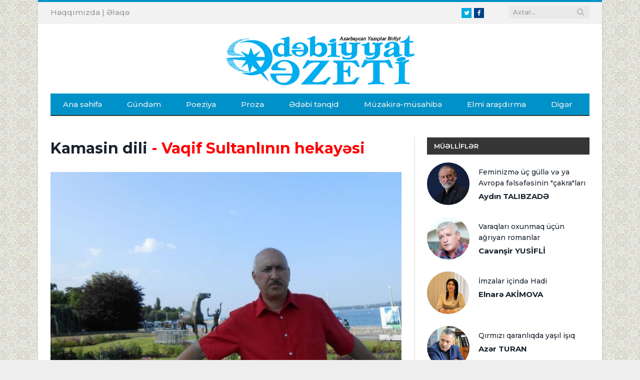

--- FILE ---
content_type: text/html; charset=utf-8
request_url: https://edebiyyatqazeti.az/news/proza/10892-kamasin-dili
body_size: 15023
content:
<!DOCTYPE html>
<html prefix="og: http://ogp.me/ns#">
<head>
    <base href="https://edebiyyatqazeti.az/" />
    <title>Kamasin dili - Vaqif Sultanlının hekayəsi | Edebiyyatqazeti.az</title>
    <meta charset="UTF-8" />
    <meta name="viewport" content="width=device-width, initial-scale=1" />

    <meta itemprop="name" content="Kamasin dili - Vaqif Sultanlının hekayəsi | Edebiyyatqazeti.az" />
    <meta name="keywords" content="Kamasin dili - Vaqif Sultanlının hekayəsi | Edebiyyatqazeti.az">
    <meta name="description" content="Kamasin dili - Vaqif Sultanlının hekayəsi | Edebiyyatqazeti.az">
    <link rel="image_src" href="https://img.edebiyyatqazeti.az/news/2023/10/photo_10892.jpg?v=MjAyMy0xMC0yNiAxMjoxNDoxOA==">
    <meta itemprop="image" content="https://img.edebiyyatqazeti.az/news/2023/10/photo_10892.jpg?v=MjAyMy0xMC0yNiAxMjoxNDoxOA==" />

    <!--    <link rel="canonical" href="--><!--" />-->
    <meta property="og:type" content="article" />
    <meta property="og:title" content="Kamasin dili - Vaqif Sultanlının hekayəsi | Edebiyyatqazeti.az" />
    <meta property="og:description" content="Kamasin dili - Vaqif Sultanlının hekayəsi | Edebiyyatqazeti.az"/>
            <meta property="og:site_name" content="Edebiyyatqazeti.az" />
    <!--    <meta property="fb:app_id" content="" />-->
    <meta property="og:image" content="https://img.edebiyyatqazeti.az/news/2023/10/photo_10892.jpg?v=MjAyMy0xMC0yNiAxMjoxNDoxOA==" />
    
    <meta name="twitter:site" content="Edebiyyatqazeti.az" />
    <meta name="twitter:creator" content="@">
    <meta name="twitter:title" content="https://img.edebiyyatqazeti.az/news/2023/10/photo_10892.jpg?v=MjAyMy0xMC0yNiAxMjoxNDoxOA==" />
    <meta name="twitter:description" content="" />
    <meta name="twitter:image" content="https://img.edebiyyatqazeti.az/news/2023/10/photo_10892.jpg?v=MjAyMy0xMC0yNiAxMjoxNDoxOA==" />
    <meta name="twitter:url" content="" />
    <meta name="twitter:card" content="summary">

    <link rel='dns-prefetch' href='//fonts.googleapis.com' />
    <link rel='dns-prefetch' href='//s.w.org' />
    <link rel="shortcut icon" href="images/favicon.ico" type="image/ico" />
    <link rel='stylesheet' href="https://fonts.googleapis.com/css?family=Open+Sans:400,400Italic,600,700|Roboto+Slab|Merriweather:300italic" type='text/css' media='all' />
	<link href="https://fonts.googleapis.com/css?family=Montserrat:500,500i,600,600i,700,700i&display=swap" rel="stylesheet">
    <link rel='stylesheet' href='css/style.css?v=1' type='text/css' media='all' />
    <link rel='stylesheet' href='css/responsive.css?v=3' type='text/css' media='all' />
    <link rel='stylesheet' href='css/prettyPhoto.css' type='text/css' media='all' />
    <link rel='stylesheet' href='css/font-awesome.min.css?v=4.3.0' type='text/css' media='all' />
    <script type='text/javascript' src='js/picturefill.min.js'></script>
    <script type='text/javascript' src='js/jquery.js'></script>
    <script type='text/javascript' src='js/jquery-migrate.min.js'></script>
    <script type='text/javascript' src='js/jquery.prettyPhoto.js'></script>

    <div id="fb-root"></div>
    <script>(function(d, s, id) {
            var js, fjs = d.getElementsByTagName(s)[0];
            if (d.getElementById(id)) return;
            js = d.createElement(s); js.id = id;
            js.src = 'http://connect.facebook.net/en_GB/sdk.js#xfbml=1&version=v2.3';
            fjs.parentNode.insertBefore(js, fjs);
        }(document, 'script', 'facebook-jssdk'));</script>
    <script>
        jQuery(document).ready(function(){
            jQuery("html").attr("xmlns:og","http://opengraphprotocol.org/schema/");
        });
    </script>

    <!--[if lt IE 9]>
    <script src="js/html5.js" type="text/javascript"></script>
    <![endif]-->

    <script>
        (function(i,s,o,g,r,a,m){i['GoogleAnalyticsObject']=r;i[r]=i[r]||function(){
                (i[r].q=i[r].q||[]).push(arguments)},i[r].l=1*new Date();a=s.createElement(o),
            m=s.getElementsByTagName(o)[0];a.async=1;a.src=g;m.parentNode.insertBefore(a,m)
        })(window,document,'script','https://www.google-analytics.com/analytics.js','ga');

        ga('create', 'UA-100573621-1', 'auto');
        ga('send', 'pageview');

    </script>
    
</head>

<body class="home page-template page-template-page-blocks page-template-page-blocks-php page page-id-5324 page-builder right-sidebar boxed">

<div class="main-wrap">

    <!-- top-bar begin -->
<div class="top-bar">
    <div class="wrap">
        <section class="top-bar-content">
            <!-- search begin -->
            <div class="search">
                <form id="search" role="search" action="/" method="get">
                    <input type="text" id="query" name="q" class="query" value="" placeholder="Axtar...">
                    <input type="hidden" name="b" value="search" />
                    <input type="hidden" name="domains" value="edebiyyatqazeti.az"/>
                    <input type="hidden" name="sitesearch" value="edebiyyatqazeti.az">
                    <input type="hidden" name="cx" value="005943032525959190534:4x-aoq72r6q" />
                    <button class="search-button" type="submit"><i class="fa fa-search"></i></button>
                </form>
            </div>
            <!-- search end -->

            <!-- textwidget begin -->
            <div class="textwidget">
                <!-- social-icons begin -->
                <ul class="social-icons">
                    <li><a href="https://www.twitter.com/" target="_blank" class="icon fa fa-twitter" data-original-title="Twitter"><span class="visuallyhidden">Twitter</span></a></li>
                    <li><a href="https://www.facebook.com/edebiyyatqazeti" target="_blank" class="icon fa fa-facebook" data-original-title="Facebook"><span class="visuallyhidden">Facebook</span></a></li>
                </ul>
                <!-- social-icons end -->
            </div>
            <!-- textwidget end -->

            <!-- textwidget begin -->
            <div class="textwidget">
                <!-- languages begin -->
                <ul class="language-select">
                    <li style="display:inline-block;"><a href="haqqimizda" data-original-title="TR"><span class="language-choose">Haqqımızda</span></a><span class="delim"> | </span></li>
                    <li style="display:inline-block;"><a href="elaqe" data-original-title="EN"><span class="language-choose">Əlaqə</span></a><span class="delim"></span></li>
                </ul>
                <!-- languages end -->
            </div>
            <!-- textwidget end -->
        </section>
    </div>
</div>
<!-- top-bar end -->

<!-- main-head begin -->
<div id="main-head" class="main-head">
    <div class="wrap">
        <!-- header begin -->
        <header>
            <div class="title">
                <a href="index.php"  title="" rel="home"><span class="main-color"><img class="logo-image" src="images/logo.png" width="400"></span></a>
            </div>
            <!--<div class="right">
                <div class="ads-widget">
                    <div class="flexslider slider">
                        <ul class="slides">

                        </ul>
                    </div>

                </div>
            </div>-->
        </header>
        <!-- header end -->

        <!-- navigation begin -->
        <nav class="navigation cf">
            <div class="mobile" data-type="classic" data-search="1">
                <a href="#" class="selected"><span class="current"></span><i class="hamburger fa fa-bars"></i></a>
            </div>
            <div class="menu-main-menu-container">
                <ul id="menu-main-menu" class="menu">
                    <li class="menu-item current-menu-item" data-rootid="71"><a title="Anasayfa" href="index.php" >Ana səhifə</a></li>
                                                <li class="menu-item " data-rootid="22"><a title="Gündəm" href="news/gundem" >Gündəm</a></li>
                                                        <li class="menu-item " data-rootid="22"><a title="Poeziya" href="news/poeziya" >Poeziya</a></li>
                                                        <li class="menu-item " data-rootid="22"><a title="Proza" href="news/proza" >Proza</a></li>
                                                        <li class="menu-item " data-rootid="22"><a title="Ədəbi tənqid" href="news/edebi-tenqid" >Ədəbi tənqid</a></li>
                                                        <li class="menu-item " data-rootid="22"><a title="Müzakirə-müsahibə" href="news/muzakire" >Müzakirə-müsahibə</a></li>
                                                        <li class="menu-item " data-rootid="22"><a title="Elmi araşdırma" href="news/sience" >Elmi araşdırma</a></li>
                                                        <li class="menu-item " data-rootid="22"><a title="Digər" href="news/diger" >Digər</a></li>
                                            </ul>
            </div>
        </nav>
        <!-- navigation end -->
    </div>
</div>
<!-- main-head end -->    
<style>
iframe {max-width:100%;max-height:460px}
</style>
<div class="main wrap cf">
    <!-- row begin -->
    <div class="row">
        <div class="col-8 main-content">
            <!-- article begin -->
            <article class="post type-post status-publish format-gallery has-post-thumbnail category-tidbits" itemscope="" itemtype="http://schema.org/Article">
                <!-- post-header begin -->
                <header class="post-header cf">
					<h1 class="post-title" itemprop="name">Kamasin dili<font color='red'> - Vaqif Sultanlının hekayəsi</font></h1>
                    <div class="featured" style="text-align:center">
                        <img src="https://img.edebiyyatqazeti.az/news/2023/10/photo_10892.jpg?v=MjAyMy0xMC0yNiAxMjoxNDoxOA==" style="width:100% !important;" class="wp-post-image no-display appear" alt="Kamasin dili - Vaqif Sultanlının hekayəsi" title="Kamasin dili - Vaqif Sultanlının hekayəsi">
                        <!-- gallery-info begin -->
                        <ul class="post-format-icon-overlay gallery">
                        </ul>
                        <!-- gallery-info end -->
                    </div>
                </header>
                <!-- post-header end -->

                <!-- post-meta begin -->
                <div class="post-meta">
                                        <span class="posted-on">
                        <span class="dtreviewed">
                        <time class="value-datetime" datetime="23.10.2023" itemprop="datePublished">23.10.2023 16:30</time>
                            | 2234 dəfə oxunub
                <a href="#" id="resetFont" style="cursor: pointer;">A</a>
                <a href="#" id="increaseFont" style="cursor: pointer;">A+</a>
                <a href="#" id="decreaseFont" style="cursor: pointer;">A-</a>
                        </span>
                    </span>
                    <span class="cats"><a href="news/proza" title="Proza" rel="category tag">Proza</a></span>
                </div>
                <!-- post-meta end -->

                <!-- post-container begin -->
                <div class="post-container cf">
                    <div class="post-content-right">
                        <div class="post-content description " itemprop="articleBody">
                                                            <blockquote>
                                    <h4>
                                        Kamasin dilinin son daşıyıcısı Klavdiya Anciqatovanın ruhuna sayğı ilə                                    </h4>
                                </blockquote>
                                                        
                            <div class="news_text">
                            <p style="text-align: justify;">
	&nbsp;</p>
<p style="text-align: justify;">
	Xəstəlik onu birdən-birə, payızın sonlarına doğru yaxaladı. Bir səhər yuxudan oyanıb yatağından qalxmaq istəyəndə huşunu itirərək üzüqoylu düşdü və özünə gələndə xeyli nə baş verdiyini anlamadı. O vaxtdan bu yana yataqda keçirdiyi günlərdə yaşadığı ömrün pərakəndə lövhələri sanki hər şey dünən olubmuş kimi, yaddaşında çevrildikcə zehni ayazıyırdı...</p>
<p style="text-align: justify;">
	Abalakovo ulusundan Sayan rayonunun mərkəzi Aqinskə qədər iyirmi beş kilometrlik yolu həftə aşırı gedib-gəlmək o qədər də asan deyildi. Minik olmadığından səhərin gözü açılmamış qalxıb yola çıxır, öylədən bir az keçmiş rayon mərkəzinə yetişincə poçtda işləyən bacılığını arayıb tapır, gecəni onlarda keçirir, o biri gün bazarlıq edib geri dönürdü.</p>
<p style="text-align: justify;">
	Çoxlarına yorucu görünsə də, meşələrin, göllərin səssizliyinə bürünmüş bu yol onu özündən alıb aparır, mənzil başına çatana qədər zamanın necə axıb keçdiyini duymurdu. İndiyədək bircə dəfə də olsun hər daşını, kəsəyini tanıdığı yolun uzunluğunu sezməmişdi. Sanki ömrü bu yollara dağılmışdı, keçib getdikcə yaşanmış illərin qırışığı açılır, tökdüklərini yığırdı.</p>
<p style="text-align: justify;">
	Yolboyu özü ilə ucadan, qışqıra-qışqıra danışır, bəzən kiminləsə bəhsə girərək söz güləşdirir, bəzənsə sanki qeybdən, görünməzlikdən ona ünvanlanmış hansısa sualı yerli-yataqlı cavablandırır, hərdənsə uşaqkən anasından eşitdiyi həzin mahnıları oxuyurdu. Ona elə gəlirdi ki, çiçəklər, yarpaqlar, quşlar, hətta daşlar, kəsəklər belə onu dinləyir, dilini, sözlərini, söylədiklərini anlayır.</p>
<p style="text-align: justify;">
	Hər dəfə rayon mərkəzindən dönəndə, illah da qaranlığa düşən zaman qurdların hücumu ilə üzləşə biləcəyini düşünsə də, uşaqkən anasının anlatdığı gökbörü əfsanəsini xatırlayaraq ürəklənir, qorxuları yox olur, ulaş səsləri tənhalığını unutdurur, qaranlıqda işıldayan gözlərə heyranlıqla baxırdı. Onun ürəkliliyi aulda yeni binə salmış sakinlərə də keçmişdi.</p>
<p style="text-align: justify;">
	Ulu əcdadları Mana və Kan çayları arasındakı geniş vadidə məskən salmışdı. Doğulub boya-başa çatdığı Abalakovo ulusu isə İlbin çayının seyrək yaşıllıqlarla örtülü, mənzərəli yaxasında yerləşirdi.</p>
<p style="text-align: justify;">
	Uşaq ikən ulusun əhalisi bütünlüklə onun soyundan - kamasinlərdən ibarətdi. Dillərinə "kalmaji", "kanqmaci" deyilən, ağ banlı çadırlarda bir ailə kimi yaşayan ulus yayda ellikcə sürülərini qabağına qatıb Sayan dağlarının səfalı yaylaqlarına köçər, payızın nəfəsi duyular-duyulmaz yenidən Abalakovoya dönərdi. Hər tərəfin bəmbəyaz qarla örtüldüyü, iş-gücün səngidiyi şaxtalı qış aylarında qohum-qonşu bir araya gələrək xatirələrin istisinə sığınar, uzun gecələrin ömrünü qısaltmağa çalışardılar.</p>
<p style="text-align: justify;">
	Ruslar bu yerlərə ayaq basınca el-obanın əski düzəni pozuldu, tədricən hər şey özgə, yabançı örtüyə büründü və çadırlara bənzəməyən ağac evlərin tikilməsi ilə ulusun mənzərəsinin dəyişib tanınmaz hala düşməsi bir yana qalsın, gəlmələrin onları tayqa tatarları çağırması üzündən yavaş-yavaş adlarının da unutdurulmasına başlanıldı. Ulusda rusların açdığı məktəbin birinci sinfinə gedəndə nə üçün anasının danışdığı dildə oxumadığını, nədən əlifbalarının olmadığını düşünsə də, uşaq ağlıyla bunun səbəblərini anlaya bilmirdi. Çox keçmədən içki düşkünlüyü, sərxoşluq, əyyaşlıq el-obaya yoluxdu, ən dəhşətlisi isə kilsənin tikilməsi ilə dini inancları sıxışdırılmağa, ulusun şamanları dilləri çəkilib çıxarılaraq gizli şəkildə aradan götürülməyə başlanıldı.</p>
<p style="text-align: justify;">
	Sonra keyiklər arasında vəba xəstəliyi yayılınca ulusun onsuz da qara olan günlərinə daha bir dərd bulaşdı. Anası danışırdı ki, keyiklərin bilinməyən bir azardan milçək kimi qırılmasının ardınca o çağacan görünməmiş aclıq, qıtlıq başladı. Sibirin sərt, acımasız iqlimi qarşısında duruş gətirmək o qədər də asan deyildi. Bir neçə il sürən aclığın çarəsizləşdirdiyi xalqın dolanışıq üzündən doğulduğu yurdu tərk edərək qonşu bölgələrə üz tutması isə kamasinlərin bir toplum kimi tifaqının dağılmasına, yad diyarlara səpələnməsinə, el-obanın pərən-pərən düşməsinə səbəb oldu.</p>
<p style="text-align: justify;">
	Yaddaşı ayazıyanda fin dilçi-etimoloqu Kay Donnerin 1914-cü ildə Abalakovoya gəlişini dumanlı şəkildə xatırlayırdı. O zaman hələ çox gəncdi, on doqquz yaşın içərisində idi. Uzun yol keçib gəlmiş, rəsmi dövlət məmurunun himayə etdiyi qonağı dillə yanaşı ağız ədəbiyyatı, nağıllar, əfsanələr, kamasin xalqına məxsus hər şey maraqlandırırdı. O zamanlar el-oba yerində-yatağında olduğundan elə bir çətinlik duyulmurdu, hələ xalqı gözləyən fəlakət qapını kəsdirməmişdi. İndiyədək kiminsə gəlib kamasinlərin dili, yaşam tərzi ilə bunca yaxından ilgiləndiyini görmədiyindən ürəyində qonağa qarşı səbəbini anlamadığı, özünə də bəlli olmayan gizli bir sevgi cücərmişdi. Ancaq qonaqdan kamasin dilində danışanların vur-tut iki yüz nəfər civarında olduğunu öyrənincə onu heyrət bürümüşdü. İki ay sonra ulusdan ayrılan zaman qonaq xatirə olaraq anasına məxmərə bükülü bir şey bağışlamışdı. Anasının ölüncəyə qədər hamıdan gizlədiyi, qorxa-qorxa əzizlədiyi o hədiyyənin nə olduğunu bilmədi.</p>
<p style="text-align: justify;">
	-&nbsp; Biz soyumuzdan ayrı düşdük, ona görə bu günlərə qaldıq, - bir dəfə anasının kiminləsə dərdləşəndə dediyi sözlər indiyəcən qulaqlarından çəkilib getməmişdi. Qadın türk soyundan ayrı düşən xalqını tanrının cəzalandırdığını anladırdı.</p>
<p style="text-align: justify;">
	Nə qədər ki, anası Afanasiya sağ idi, qəlbinin dərinliyində bir gün nələrinsə dəyişəcəyinə, başqa cür ola biləcəyinə inanırdı, ancaq onun qəfil ölümü son ümidlərini də söndürmüşdü. Dəfn törəni bitəndən sonra vaxtının çoxunu ulusun yuxarı səmtindəki qəbiristanlıqda keçirir, qadının məzarı başında oturub yalın xəyallara dalırdı.</p>
<p style="text-align: justify;">
	Ölümündən sonra ara-sıra anasının kölgələrin arasından boylanan ruhu gözlərinə görünür, yuxularını qaçırırdı. Hərdən onun əşyaları içərisindən tapdığı meşin cildli köhnə dəftəri vərəqləyərkən içərisini həzin duyğular bürüyürdü. Dəftərdə hazırda həyatda olan kamasinlərin adları yazılmış, ölənlərin üzərindən qara qələmlə xətt çəkilmişdi.&nbsp;</p>
<p style="text-align: justify;">
	Anasını itirəndən sonra özü də duymadan mehrini xalası Matrenaya salmağa başladı və bu ona bir qədər təskinlik gətirmiş oldu. Xalası kamasincə gözəl danışdığı üçün anasının ətrini ondan alırdı. Ancaq xalası dünyasını dəyişəndən sonra doğma dilində danışmağa bir kimsə qalmadığını anlayınca ömrünə qaranlıq çökdü.</p>
<p style="text-align: justify;">
	Uşaq doğura bilsəydi, bəlkə, dünyaya gətirəcəyi övladları ilə bir qədər təsəlli tapar, bunca ümidsizliyə qapılmazdı, ancaq nə yazıqlar ki, taleyinə analıq yazılmamışdı, sanki tanrı onun soyunu, elini, ulusunu, gələcəyini qarğımışdı.</p>
<p style="text-align: justify;">
	Çox-çox sonralar, 1963-cü ildə rus-sovet alimi, fin-uqor dillərinin araşdırıcısı Aleksandr Matveyevin ekspedisiyası gələndə isə ulusda ondan savayı kamasincə danışan bir kimsə qalmamışdı. İyirmi ildən artıq idi ki, bu dili işlətmədiyindən çox əziyyət çəkirdi. Dillə yanaşı yerli toponimlərə maraq göstərən heyət üzvləri kamasinlərlə bağlı durumu anlayınca çox üzülmüşdülər. Nə qədər ki, qonaqlar ulusdaydı, adamlar arasında bir canlanma duyulur, kamasincə danışa bilməyənlər belə vicdan əzabı içərisində gələnlərə dəstək olmağa çalışırdı.</p>
<p style="text-align: justify;">
	Bundan təxminən bir il sonra eston dilçisi Aqo Künnapın bölgəyə səfəri zamanı uşaqkən anasından eşitdiyi, yadında qalan mahnılar, nəğmələr, laylalar lentə yazılmışdı. Aqo Künnap on ilə yaxın gəlib getmiş, onun yardımı ilə kamasincə min beş yüzdən artıq söz yazıya alınmışdı və nə qədər kədərli olsa da, xalqından yalnız bunlar qalacaqdı. Aqo Künnap növbəti səfərini bitirib ulusdan ayrılanda bunun son gediş olduğu ürəyinə damıbmış kimi yalvararaq:</p>
<p style="text-align: justify;">
	- Nə olar, getməyin, qalın bizimlə. Siz getsəniz, biz yox olacağıq, - demiş və hönkür-hönkür ağlamışdı.</p>
<p style="text-align: justify;">
	Aradan illər keçsə də, Aqo Künnapa xalqının xilaskarı kimi baxdığı, onun sehrli inadla kamasin dilini ölməyə qoymayacağına inandığı günləri heç bir zaman xatirindən çıxarmamışdı...</p>
<p style="text-align: justify;">
	Daha sonra bu yerlərə ayaq basan olmadı və kamasinlərlə bağlı hər şey yavaş-yavaş unutqanlığa sürükləndi.</p>
<p style="text-align: justify;">
	&nbsp;</p>
<p style="text-align: justify;">
	***</p>
<p style="text-align: justify;">
	Özünü anlayandan yaddaşının özəyində heç cür qurtula bilmədiyi bir dərd yuvalanmışdı və illər ötdükcə bu dərd şaxələnərək sızıltılı ağrıya, sonra da sağalmaz yaraya çevrilmiş, ruhunu büsbütün soldurmuşdu. İndi soluxan ruhu ilə yalnız özünün deyil, bütövlükdə xalqının bitdiyini, tükəndiyini, yox olduğunu xəyal etdikcə hayqırmaq, qurd kimi ulamaq istəyirdi.</p>
<p style="text-align: justify;">
	Hərdən hafizəsinin uzaq toranlıqlarında körpə ikən anasının çaldığı laylaların tək-tək sözləri sayrışırdı, ancaq sözlərin mənasını anlaya bilmirdi - hər şey yaddaşına səs kimi hopmuşdu. Bəzən səslər onu elə inadla çağırırdı ki, özünü saxlayammırdı, ancaq səsin arxasınca atdığı addımla boşluğa yuvarlandığını duyunca bunun yuxudamı, oyaqlıqdamı olduğunu kəsdirə bilmirdi.</p>
<p style="text-align: justify;">
	Bütün günü havalı kimi danışır, bəzənsə özünü ovudurmuş kimi anasından eşitdiyi, hafizəsində yuvalanan laylaları dodaqlarının altında zümzümə edirdi. Ulusun sonuncu nəfəri olmaq o qədər dəhşətli idi ki, günlər çoxluqdan azlığa sarı axdıqca əsəbləri gərilir, ölümünün təkcə özünün deyil, dilinin ölümü olacağını düşündükcə yerə-göyə sığmırdı.</p>
<p style="text-align: justify;">
	Bir tərəfdən də yaddaşı korşalmışdı - istər-istəməz yaş özünü göstərirdi. Bəzən dilinin ucundaymış kimi hansısa bir sözü yadına salmaq istəyir, ancaq nə illah eləyirdisə, xatırlaya bilmirdi. Belədə səhərə qədər uyuya bilmir, yadına salmaq istədiyi o söz yuxularını qaçırırdı.</p>
<p style="text-align: justify;">
	Hərdən yay aylarında gecələr oyanıb qalxır, çiyninə yüngül bir bürüncək ataraq həyətə enir, zamanın kirimişliyində sayrışan ulduzları seyr edirdi. Hərdən də soyuq qış aylarında bəmbəyaz qarla örtülü gecələrdə pəncərənin önündə dayanıb keçmişindən qovulmuş nələrisə arayıb-axtarırmış kimi dibsiz qaranlıqları izləyirdi. Bir zamanlar onun soyunun məskəni olan bu meşələr, göllər, çaylar, göz işlədikcə uzanıb gedən bozkırlar kimlərə qalacaqdı? Nədən bütün başqa millətlər, toplumlar yaşayacağı halda, onun xalqı səssiz-izsiz yox olub gedəcək, yer üzündən, tarix səhnəsindən silinəcəkdi?</p>
<p style="text-align: justify;">
	Qu quşu son nəğməsini ötən kimi, o da yaşayıb sonuna vardığı ömürlə birgə soyunu bitirəcəkdi. Ondan sonra bu ucsuz-bucaqsız bozkırlarda yenə qurdlar ulayacaq, ancaq mənsub olduğu eli, ulusu bu ulartı səsini bir daha duymayacaqdı. Qurdlar eləcə heçliyə, yoxluğa, kimsəsizliyə ulayacaqdı...&nbsp;</p>
<p style="text-align: justify;">
	...Günlər biri-birini yeyib bitirdikcə xəstəliyi yüngülləşmək əvəzinə get-gedə ağırlaşdığından sağalacağına ümidi azalır, ömrünün sonuna sanılı günlər qaldığını hiss edirdi. Ara-sıra qonşulardan hansısa gəlib yoluxur, ağızucu bir şeyə ehtiyacı olub-olmadığını sorur, sonra yenə özüylə baş-başa qalırdı. Ancaq vaxt ötdükcə gediş-gəliş seyrəlir, günlərlə itirib axtaran olmur, unudulurdu.</p>
<p style="text-align: justify;">
	&nbsp;</p>
<p style="text-align: justify;">
	***</p>
<p style="text-align: justify;">
	Gecənin bir vədəsi qəfildən ürəyinin sıxıldığını hiss etdi - sanki ruhu bədənindən sıyrılıb çıxmaq istəyirdi. Yatağından qalxıb birtəhər pəncərəyə yaxınlaşdı, pərdəni çəkərək gecənin ayazında göy üzünə səpələnmiş ulduzları, küləyin sığal çəkdiyi bəyaz qar yatağını seyr etdi.</p>
<p style="text-align: justify;">
	Qışın oğlan çağı olsa da, hansı tanrısal bir qüvvəsə yatağından qoparıb bayıra sürükləyir, nə illah eləyirdisə, onu çəkib aparan bu qüvvənin cazibəsindən qurtula bilmirdi. Get-gedə böyüyən, içinə sığmayan bu cazibənin təpkisi ilə özü də duymadan qapını itələyib açaraq həyətə endi, yalın ayaqlarla qarı yara-yara küçəyə çıxdı və qəfildən var gücü ilə hayqırmağa başladı. Onun hayqırışına küləyin vıyıltısı, itlərin hürüş, qurdların ulaş səsləri qarışınca sanki yer-göy titrəməyə başladı.</p>
<p style="text-align: justify;">
	Bu hayqırışdan səksənib küçəyə tökülən qonşular ayın aydınlığında ayaqyalın, nazik geyimdə qarın içində dayanıb tanrıya üsyan edən qadını gecənin bağrından qoparıb evinə - ölüm yatağına qaytarmaq istədilər. Ancaq elinin, ulusunun yox oluşunu tanrıya duyurmaq istəyirmiş kimi kainatı haraya çağıran səs o qədər güclüydü ki, gələnlərin yerişini durdurur, yaxınlaşmağa qoymurdu.</p>
<p style="text-align: justify;">
	Qadın qollarını geniş açaraq hayqıra-hayqıra özündən savayı kimsənin anlamadığı dildə nə isə söyləyir, sonra cavab gözləyirmiş kimi bir anlığa susub dayanır, cavab gəlməyincə səsini daha da qaldırır, sanki göyüzünü tanrıqarışıq qoparıb yerə tökmək istəyirdi.</p>
<p style="text-align: justify;">
	Hiss olunurdu ki, qadın yaşına, cüssəsinə uyuşmayan dəli bir ehtirasla içindən fışqıran səsə sarılmaq istəyir, ancaq bunu bacarmadığından səma rəqsi sayağı havada əl-qol atırdı. Sonra qadının ayaqları yerdən üzüldü, vücudu əriyib dalğa-dalğa səsə çevrilərək göy üzünə dağıldı, mavi sonsuzluqda yox oldu.&nbsp;</p>
<p style="text-align: justify;">
	&nbsp;</p>
<p style="text-align: justify;">
	<strong><em>İyul 2019-iyun 2023,</em></strong></p>
<p style="text-align: justify;">
	<strong><em>Kızıl-Abakan-Bakı</em></strong></p>
<p>
	&nbsp;</p>                                <br/>
                                <p><strong>© Müəllif hüquqları qorunur! Mətndən istifadə etdikdə istinad mütləqdir!</strong></p>

                            </div>

                                                                                    
                            <div class="cf"></div>

                            <!-- Go to www.addthis.com/dashboard to customize your tools --> <script type="text/javascript" src="//s7.addthis.com/js/300/addthis_widget.js#pubid=ra-4e6ecdf521ce2da2"></script>
                            <!-- Go to www.addthis.com/dashboard to customize your tools --> <div class="addthis_inline_share_toolbox_riuv"></div>

                                                    </div>
                    </div>
                </div>
                <!-- post-container end -->

                <br /><br />

                <!-- post-share begin -->

                <!-- post-share end -->
            </article>
            <!-- article end -->

            
            <!-- related-posts begin -->
            <section class="related-posts">
                <h3 class="section-head"><a href="news/proza" title="Proza">Proza</a></h3>
                <ul class="highlights-box three-col related-posts">
                                        <li class="highlights column one-third" style="margin-bottom: 20px; clear:both">
                        <article>
                            <a href="news/proza/14139-hekayeler" title="Hekayələr - Könül AYDIN" class="image-link" style="padding: 47.86% 0 0 0;height: 0;overflow: hidden;display: block;width: 100%;position: relative;">
                                <img width="214" height="140" src="https://img.edebiyyatqazeti.az/news/2026/01/photo_14139.jpg?v=MDAwMC0wMC0wMCAwMDowMDowMA==" style="overflow:hidden; top:0;left:0;right:0;bottom:0;margin:auto;display: block;position: absolute;" class="image wp-post-image no-display appear" alt="Hekayələr - Könül AYDIN" title="Hekayələr - Könül AYDIN">
                            </a>
                            <div class="meta">
                                <time datetime="14:10 14.01.2026">14.01.2026</time>

                            </div>
                            <h2><a href="news/proza/14139-hekayeler" title="Hekayələr - Könül AYDIN">Hekayələr<font color='red'> - Könül AYDIN</font></a></h2>
                        </article>
                    </li>
                                        <li class="highlights column one-third" style="margin-bottom: 20px; ">
                        <article>
                            <a href="news/proza/14132-seytanin-goz-yaslari-mifoloji-fantastik-hekaye" title="Şeytanın göz yaşları (Mifoloji-fantastik hekayə) - Sadıq ELCANLI" class="image-link" style="padding: 47.86% 0 0 0;height: 0;overflow: hidden;display: block;width: 100%;position: relative;">
                                <img width="214" height="140" src="https://img.edebiyyatqazeti.az/news/2026/01/photo_14132.jpg?v=MDAwMC0wMC0wMCAwMDowMDowMA==" style="overflow:hidden; top:0;left:0;right:0;bottom:0;margin:auto;display: block;position: absolute;" class="image wp-post-image no-display appear" alt="Şeytanın göz yaşları (Mifoloji-fantastik hekayə) - Sadıq ELCANLI" title="Şeytanın göz yaşları (Mifoloji-fantastik hekayə) - Sadıq ELCANLI">
                            </a>
                            <div class="meta">
                                <time datetime="10:06 12.01.2026">12.01.2026</time>

                            </div>
                            <h2><a href="news/proza/14132-seytanin-goz-yaslari-mifoloji-fantastik-hekaye" title="Şeytanın göz yaşları (Mifoloji-fantastik hekayə) - Sadıq ELCANLI">Şeytanın göz yaşları (Mifoloji-fantastik hekayə)<font color='red'> - Sadıq ELCANLI</font></a></h2>
                        </article>
                    </li>
                                        <li class="highlights column one-third" style="margin-bottom: 20px; ">
                        <article>
                            <a href="news/proza/14130-qafur-xiyavli-sigirquyruq-kollari" title="Qafur Xiyavlı - &quot;Sığırquyruq kolları&quot; - “Güney Azərbaycan” səhifəsi" class="image-link" style="padding: 47.86% 0 0 0;height: 0;overflow: hidden;display: block;width: 100%;position: relative;">
                                <img width="214" height="140" src="https://img.edebiyyatqazeti.az/news/2026/01/photo_14130.jpg?v=MDAwMC0wMC0wMCAwMDowMDowMA==" style="overflow:hidden; top:0;left:0;right:0;bottom:0;margin:auto;display: block;position: absolute;" class="image wp-post-image no-display appear" alt="Qafur Xiyavlı - &quot;Sığırquyruq kolları&quot; - “Güney Azərbaycan” səhifəsi" title="Qafur Xiyavlı - &quot;Sığırquyruq kolları&quot; - “Güney Azərbaycan” səhifəsi">
                            </a>
                            <div class="meta">
                                <time datetime="10:01 11.01.2026">11.01.2026</time>

                            </div>
                            <h2><a href="news/proza/14130-qafur-xiyavli-sigirquyruq-kollari" title="Qafur Xiyavlı - &quot;Sığırquyruq kolları&quot; - “Güney Azərbaycan” səhifəsi">Qafur Xiyavlı - "Sığırquyruq kolları"<font color='red'> - “Güney Azərbaycan” səhifəsi</font></a></h2>
                        </article>
                    </li>
                                        <li class="highlights column one-third" style="margin-bottom: 20px; clear:both">
                        <article>
                            <a href="news/proza/14124-sebrin-atasi" title="Səbrin atası - Cavid ZEYNALLI" class="image-link" style="padding: 47.86% 0 0 0;height: 0;overflow: hidden;display: block;width: 100%;position: relative;">
                                <img width="214" height="140" src="https://img.edebiyyatqazeti.az/news/2026/01/photo_14124.jpg?v=MjAyNi0wMS0wOSAwOToyNjozOA==" style="overflow:hidden; top:0;left:0;right:0;bottom:0;margin:auto;display: block;position: absolute;" class="image wp-post-image no-display appear" alt="Səbrin atası - Cavid ZEYNALLI" title="Səbrin atası - Cavid ZEYNALLI">
                            </a>
                            <div class="meta">
                                <time datetime="16:23 09.01.2026">09.01.2026</time>

                            </div>
                            <h2><a href="news/proza/14124-sebrin-atasi" title="Səbrin atası - Cavid ZEYNALLI">Səbrin atası<font color='red'> - Cavid ZEYNALLI</font></a></h2>
                        </article>
                    </li>
                                        <li class="highlights column one-third" style="margin-bottom: 20px; ">
                        <article>
                            <a href="news/proza/14120-saqqalli-usaq" title="Saqqallı uşaq - Cəlil Məmmədquluzadə" class="image-link" style="padding: 47.86% 0 0 0;height: 0;overflow: hidden;display: block;width: 100%;position: relative;">
                                <img width="214" height="140" src="https://img.edebiyyatqazeti.az/news/2026/01/photo_14120.jpg?v=MDAwMC0wMC0wMCAwMDowMDowMA==" style="overflow:hidden; top:0;left:0;right:0;bottom:0;margin:auto;display: block;position: absolute;" class="image wp-post-image no-display appear" alt="Saqqallı uşaq - Cəlil Məmmədquluzadə" title="Saqqallı uşaq - Cəlil Məmmədquluzadə">
                            </a>
                            <div class="meta">
                                <time datetime="18:29 04.01.2026">04.01.2026</time>

                            </div>
                            <h2><a href="news/proza/14120-saqqalli-usaq" title="Saqqallı uşaq - Cəlil Məmmədquluzadə">Saqqallı uşaq<font color='red'> - Cəlil Məmmədquluzadə</font></a></h2>
                        </article>
                    </li>
                                        <li class="highlights column one-third" style="margin-bottom: 20px; ">
                        <article>
                            <a href="news/proza/14112-buratino-spin-hekaye" title="Buratino şpin (Hekayə) - Əli bəy AZƏRİ" class="image-link" style="padding: 47.86% 0 0 0;height: 0;overflow: hidden;display: block;width: 100%;position: relative;">
                                <img width="214" height="140" src="https://img.edebiyyatqazeti.az/news/2025/12/photo_14112.jpg?v=MDAwMC0wMC0wMCAwMDowMDowMA==" style="overflow:hidden; top:0;left:0;right:0;bottom:0;margin:auto;display: block;position: absolute;" class="image wp-post-image no-display appear" alt="Buratino şpin (Hekayə) - Əli bəy AZƏRİ" title="Buratino şpin (Hekayə) - Əli bəy AZƏRİ">
                            </a>
                            <div class="meta">
                                <time datetime="10:35 01.01.2026">01.01.2026</time>

                            </div>
                            <h2><a href="news/proza/14112-buratino-spin-hekaye" title="Buratino şpin (Hekayə) - Əli bəy AZƏRİ">Buratino şpin (Hekayə)<font color='red'> - Əli bəy AZƏRİ</font></a></h2>
                        </article>
                    </li>
                                        <li class="highlights column one-third" style="margin-bottom: 20px; clear:both">
                        <article>
                            <a href="news/proza/14109-qisa-hekayeler" title="Qısa hekayələr - Mina RƏŞİD" class="image-link" style="padding: 47.86% 0 0 0;height: 0;overflow: hidden;display: block;width: 100%;position: relative;">
                                <img width="214" height="140" src="https://img.edebiyyatqazeti.az/news/2025/12/photo_14109.jpg?v=MDAwMC0wMC0wMCAwMDowMDowMA==" style="overflow:hidden; top:0;left:0;right:0;bottom:0;margin:auto;display: block;position: absolute;" class="image wp-post-image no-display appear" alt="Qısa hekayələr - Mina RƏŞİD" title="Qısa hekayələr - Mina RƏŞİD">
                            </a>
                            <div class="meta">
                                <time datetime="10:25 31.12.2025">31.12.2025</time>

                            </div>
                            <h2><a href="news/proza/14109-qisa-hekayeler" title="Qısa hekayələr - Mina RƏŞİD">Qısa hekayələr<font color='red'> - Mina RƏŞİD</font></a></h2>
                        </article>
                    </li>
                                        <li class="highlights column one-third" style="margin-bottom: 20px; ">
                        <article>
                            <a href="news/proza/14104-yeni-ile-gule-gule-hekayeler" title="Yeni ilə gülə-gülə... (Hekayələr) - Xeyrəddin QOCA" class="image-link" style="padding: 47.86% 0 0 0;height: 0;overflow: hidden;display: block;width: 100%;position: relative;">
                                <img width="214" height="140" src="https://img.edebiyyatqazeti.az/news/2025/12/photo_14104.jpg?v=MDAwMC0wMC0wMCAwMDowMDowMA==" style="overflow:hidden; top:0;left:0;right:0;bottom:0;margin:auto;display: block;position: absolute;" class="image wp-post-image no-display appear" alt="Yeni ilə gülə-gülə... (Hekayələr) - Xeyrəddin QOCA" title="Yeni ilə gülə-gülə... (Hekayələr) - Xeyrəddin QOCA">
                            </a>
                            <div class="meta">
                                <time datetime="16:45 29.12.2025">29.12.2025</time>

                            </div>
                            <h2><a href="news/proza/14104-yeni-ile-gule-gule-hekayeler" title="Yeni ilə gülə-gülə... (Hekayələr) - Xeyrəddin QOCA">Yeni ilə gülə-gülə... (Hekayələr)<font color='red'> - Xeyrəddin QOCA</font></a></h2>
                        </article>
                    </li>
                                        <li class="highlights column one-third" style="margin-bottom: 20px; ">
                        <article>
                            <a href="news/proza/14097-kefcil-yazicinin-yazdigi-hekaye" title="&quot;Kefcil&quot; yazıçının yazdığı hekayə - Əlisəfdər HÜSEYNOV" class="image-link" style="padding: 47.86% 0 0 0;height: 0;overflow: hidden;display: block;width: 100%;position: relative;">
                                <img width="214" height="140" src="https://img.edebiyyatqazeti.az/news/2025/12/photo_14097.jpg?v=MDAwMC0wMC0wMCAwMDowMDowMA==" style="overflow:hidden; top:0;left:0;right:0;bottom:0;margin:auto;display: block;position: absolute;" class="image wp-post-image no-display appear" alt="&quot;Kefcil&quot; yazıçının yazdığı hekayə - Əlisəfdər HÜSEYNOV" title="&quot;Kefcil&quot; yazıçının yazdığı hekayə - Əlisəfdər HÜSEYNOV">
                            </a>
                            <div class="meta">
                                <time datetime="10:23 28.12.2025">28.12.2025</time>

                            </div>
                            <h2><a href="news/proza/14097-kefcil-yazicinin-yazdigi-hekaye" title="&quot;Kefcil&quot; yazıçının yazdığı hekayə - Əlisəfdər HÜSEYNOV">"Kefcil" yazıçının yazdığı hekayə<font color='red'> - Əlisəfdər HÜSEYNOV</font></a></h2>
                        </article>
                    </li>
                                    </ul>
            </section>
            <!-- related-posts end -->

        </div>

        <!-- sidebar begin -->
<aside class="col-4 sidebar">
    <ul>

        <!-- yazarlar begin -->
        <li id="bunyad-latest-reviews-widget-2" class="widget latest-reviews">
            <h3 class="widgettitle gallery-title"><a href="/news/articles" style="text-decoration: none">MÜƏLLİFLƏR</a></h3>
            <ul class="posts-list">
                                    <li>
                        <a href="news/incesenet/14126-feminizme-uc-gulle-ve-ya-avropa-felsefesinin-cakralari">
                            <img width="100" height="100" src="https://img.edebiyyatqazeti.az/authors/author_89.jpg" class="wp-post-image no-display appear" alt="Feminizmə üç güllə və ya Avropa fəlsəfəsinin &quot;çakra&quot;ları" title="Feminizmə üç güllə və ya Avropa fəlsəfəsinin &quot;çakra&quot;ları" style="border-radius: 100px">
                        </a>
                        <div class="content">
                            <time datetime=""></time>
                            <a href="news/incesenet/14126-feminizme-uc-gulle-ve-ya-avropa-felsefesinin-cakralari" title="">Feminizmə üç güllə və ya Avropa fəlsəfəsinin "çakra"ları</a>
                            <div class="description">
                                <a href="news/incesenet/14126-feminizme-uc-gulle-ve-ya-avropa-felsefesinin-cakralari" title="" rel="author"><strong>Aydın TALIBZADƏ</strong></a>
                            </div>
                        </div>
                    </li>
                                    <li>
                        <a href="news/edebi-tenqid/14128-varaqlari-oxunmaq-ucun-agriyan-romanlar">
                            <img width="100" height="100" src="https://img.edebiyyatqazeti.az/authors/author_39.jpg" class="wp-post-image no-display appear" alt="Varaqları oxunmaq üçün ağrıyan romanlar" title="Varaqları oxunmaq üçün ağrıyan romanlar" style="border-radius: 100px">
                        </a>
                        <div class="content">
                            <time datetime=""></time>
                            <a href="news/edebi-tenqid/14128-varaqlari-oxunmaq-ucun-agriyan-romanlar" title="">Varaqları oxunmaq üçün ağrıyan romanlar</a>
                            <div class="description">
                                <a href="news/edebi-tenqid/14128-varaqlari-oxunmaq-ucun-agriyan-romanlar" title="" rel="author"><strong>Cavanşir YUSİFLİ</strong></a>
                            </div>
                        </div>
                    </li>
                                    <li>
                        <a href="news/edebi-tenqid/4878-imzalar-icinde-hadi">
                            <img width="100" height="100" src="https://img.edebiyyatqazeti.az/authors/author_112.jpg" class="wp-post-image no-display appear" alt="İmzalar içində Hadi" title="İmzalar içində Hadi" style="border-radius: 100px">
                        </a>
                        <div class="content">
                            <time datetime=""></time>
                            <a href="news/edebi-tenqid/4878-imzalar-icinde-hadi" title="">İmzalar içində Hadi</a>
                            <div class="description">
                                <a href="news/edebi-tenqid/4878-imzalar-icinde-hadi" title="" rel="author"><strong>Elnarə AKİMOVA</strong></a>
                            </div>
                        </div>
                    </li>
                                    <li>
                        <a href="news/edebi-tenqid/14090-qirmizi-qaranliqda-yasil-isiq">
                            <img width="100" height="100" src="https://img.edebiyyatqazeti.az/authors/author_61.jpg" class="wp-post-image no-display appear" alt="Qırmızı qaranlıqda yaşıl işıq" title="Qırmızı qaranlıqda yaşıl işıq" style="border-radius: 100px">
                        </a>
                        <div class="content">
                            <time datetime=""></time>
                            <a href="news/edebi-tenqid/14090-qirmizi-qaranliqda-yasil-isiq" title="">Qırmızı qaranlıqda yaşıl işıq</a>
                            <div class="description">
                                <a href="news/edebi-tenqid/14090-qirmizi-qaranliqda-yasil-isiq" title="" rel="author"><strong>Azər TURAN</strong></a>
                            </div>
                        </div>
                    </li>
                                    <li>
                        <a href="news/incesenet/14102-nikolae-spetarunun-monotamasalari">
                            <img width="100" height="100" src="https://img.edebiyyatqazeti.az/authors/author_82.jpg" class="wp-post-image no-display appear" alt="Nikolae Spetarunun &quot;monotamaşaları&quot;" title="Nikolae Spetarunun &quot;monotamaşaları&quot;" style="border-radius: 100px">
                        </a>
                        <div class="content">
                            <time datetime=""></time>
                            <a href="news/incesenet/14102-nikolae-spetarunun-monotamasalari" title="">Nikolae Spetarunun "monotamaşaları"</a>
                            <div class="description">
                                <a href="news/incesenet/14102-nikolae-spetarunun-monotamasalari" title="" rel="author"><strong>Səlim BABULLAOĞLU</strong></a>
                            </div>
                        </div>
                    </li>
                                    <li>
                        <a href="news/edebi-tenqid/14093-xalq-ruhunun-terennumu-osman-sarivelli-120">
                            <img width="100" height="100" src="https://img.edebiyyatqazeti.az/authors/author_33.jpg" class="wp-post-image no-display appear" alt="Xalq ruhunun tərənnümü (Osman Sarıvəlli - 120)" title="Xalq ruhunun tərənnümü (Osman Sarıvəlli - 120)" style="border-radius: 100px">
                        </a>
                        <div class="content">
                            <time datetime=""></time>
                            <a href="news/edebi-tenqid/14093-xalq-ruhunun-terennumu-osman-sarivelli-120" title="">Xalq ruhunun tərənnümü (Osman Sarıvəlli - 120)</a>
                            <div class="description">
                                <a href="news/edebi-tenqid/14093-xalq-ruhunun-terennumu-osman-sarivelli-120" title="" rel="author"><strong>Nizami CƏFƏROV</strong></a>
                            </div>
                        </div>
                    </li>
                                    <li>
                        <a href="news/diger/14075-balas-azeroglu-ve-medine-gulgun">
                            <img width="100" height="100" src="https://img.edebiyyatqazeti.az/authors/author_103.jpg" class="wp-post-image no-display appear" alt="Balaş Azəroğlu və Mədinə Gülgün" title="Balaş Azəroğlu və Mədinə Gülgün" style="border-radius: 100px">
                        </a>
                        <div class="content">
                            <time datetime=""></time>
                            <a href="news/diger/14075-balas-azeroglu-ve-medine-gulgun" title="">Balaş Azəroğlu və Mədinə Gülgün</a>
                            <div class="description">
                                <a href="news/diger/14075-balas-azeroglu-ve-medine-gulgun" title="" rel="author"><strong>Turan UĞUR</strong></a>
                            </div>
                        </div>
                    </li>
                                    <li>
                        <a href="news/diger/14056-kokler-ve-yarpaqlar">
                            <img width="100" height="100" src="https://img.edebiyyatqazeti.az/authors/author_28.jpg" class="wp-post-image no-display appear" alt="Köklər və yarpaqlar" title="Köklər və yarpaqlar" style="border-radius: 100px">
                        </a>
                        <div class="content">
                            <time datetime=""></time>
                            <a href="news/diger/14056-kokler-ve-yarpaqlar" title="">Köklər və yarpaqlar</a>
                            <div class="description">
                                <a href="news/diger/14056-kokler-ve-yarpaqlar" title="" rel="author"><strong>Məti OSMANOĞLU</strong></a>
                            </div>
                        </div>
                    </li>
                                    <li>
                        <a href="news/sience/14028-hemsehrideki-azerbaycan-genceli-mehemmedhuseyn-berkin-heyat-hekayesi">
                            <img width="100" height="100" src="https://img.edebiyyatqazeti.az/authors/author_110.jpg" class="wp-post-image no-display appear" alt="&quot;Hemşehri&quot;dəki Azərbaycan - Gəncəli Məhəmmədhüseyn Berkin həyat hekayəsi" title="&quot;Hemşehri&quot;dəki Azərbaycan - Gəncəli Məhəmmədhüseyn Berkin həyat hekayəsi" style="border-radius: 100px">
                        </a>
                        <div class="content">
                            <time datetime=""></time>
                            <a href="news/sience/14028-hemsehrideki-azerbaycan-genceli-mehemmedhuseyn-berkin-heyat-hekayesi" title="">"Hemşehri"dəki Azərbaycan - Gəncəli Məhəmmədhüseyn Berkin həyat hekayəsi</a>
                            <div class="description">
                                <a href="news/sience/14028-hemsehrideki-azerbaycan-genceli-mehemmedhuseyn-berkin-heyat-hekayesi" title="" rel="author"><strong>Dilqəm ƏHMƏD</strong></a>
                            </div>
                        </div>
                    </li>
                                    <li>
                        <a href="news/edebi-tenqid/14020-musson-kulekleri-hekayesinde-vizual-narrativ-ve-atmosferin-poetikasi">
                            <img width="100" height="100" src="https://img.edebiyyatqazeti.az/authors/author_40.jpg" class="wp-post-image no-display appear" alt="&quot;Musson küləkləri&quot; hekayəsində vizual narrativ və atmosferin poetikası" title="&quot;Musson küləkləri&quot; hekayəsində vizual narrativ və atmosferin poetikası" style="border-radius: 100px">
                        </a>
                        <div class="content">
                            <time datetime=""></time>
                            <a href="news/edebi-tenqid/14020-musson-kulekleri-hekayesinde-vizual-narrativ-ve-atmosferin-poetikasi" title="">"Musson küləkləri" hekayəsində vizual narrativ və atmosferin poetikası</a>
                            <div class="description">
                                <a href="news/edebi-tenqid/14020-musson-kulekleri-hekayesinde-vizual-narrativ-ve-atmosferin-poetikasi" title="" rel="author"><strong>Mətanət VAHİD</strong></a>
                            </div>
                        </div>
                    </li>
                            </ul>
        </li>
        <!-- yazarlar end -->


        <li id="bunyad-tabbed-recent-widget-10" class="widget latest-reviews">
            <h3 class="widgettitle gallery-title"><a href="/news">XƏBƏR LENTİ</a></h3>
            <ul class="posts-list">
                                    <li>
                        <time datetime="10:16 18.01.2026">10:16 18.01.2026</time>
                        <a href="news/diger/14149-gelecek-kitab-ucun-cizgiler-evveli-oten-sayimizda" title="Gələcək kitab üçün cizgilər (Əvvəli ötən sayımızda) - Sultan RAYEV" style="width: 100%;">Gələcək kitab üçün cizgilər (Əvvəli ötən sayımızda)<font color='red'> - Sultan RAYEV</font></a>
                    </li>
                                    <li>
                        <time datetime="14:20 17.01.2026">14:20 17.01.2026</time>
                        <a href="news/edebi-tenqid/14154-azadliq-hesret-ve-mehebbet-sairesi-medine-gulgun" title="Azadlıq, həsrət və məhəbbət şairəsi - Mədinə Gülgün - Pərvanə MƏMMƏDLİ" style="width: 100%;">Azadlıq, həsrət və məhəbbət şairəsi - Mədinə Gülgün<font color='red'> - Pərvanə MƏMMƏDLİ</font></a>
                    </li>
                                    <li>
                        <time datetime="10:05 17.01.2026">10:05 17.01.2026</time>
                        <a href="news/poeziya/14146-sair-ele-bele-olur-elisemid" title="Şair elə belə ölür, Əlisəmid - Gülnarə CƏMALƏDDİN" style="width: 100%;">Şair elə belə ölür, Əlisəmid<font color='red'> - Gülnarə CƏMALƏDDİN</font></a>
                    </li>
                                    <li>
                        <time datetime="14:12 16.01.2026">14:12 16.01.2026</time>
                        <a href="news/diger/14147-almas-ildirimin-xatiresi-turkiye-ve-muhaciret-metbuatinda" title="Almas İldırımın xatirəsi Türkiyə və mühacirət mətbuatında - Hülya CƏBİYEVA" style="width: 100%;">Almas İldırımın xatirəsi Türkiyə və mühacirət mətbuatında<font color='red'> - Hülya CƏBİYEVA</font></a>
                    </li>
                                    <li>
                        <time datetime="11:23 16.01.2026">11:23 16.01.2026</time>
                        <a href="news/gundem/14145-dilimiz-kimliyimiz-movzusunda-kecirilen-edebi-ictimai-musavire-istirakcilarinin-cixislari" title="“Dilimiz – kimliyimiz” mövzusunda keçirilən ədəbi-ictimai müşavirə iştirakçılarının çıxışları" style="width: 100%;">“Dilimiz – kimliyimiz” mövzusunda keçirilən ədəbi-ictimai müşavirə iştirakçılarının çıxışları</a>
                    </li>
                                    <li>
                        <time datetime="19:38 15.01.2026">19:38 15.01.2026</time>
                        <a href="news/diger/14144-edebiyyat-qezetinin-bu-sayinda" title="&quot;Ədəbiyyat qəzeti&quot;nin bu sayında - 16.01.2026" style="width: 100%;">"Ədəbiyyat qəzeti"nin bu sayında<font color='red'> - 16.01.2026</font></a>
                    </li>
                                    <li>
                        <time datetime="15:56 15.01.2026">15:56 15.01.2026</time>
                        <a href="news/gundem/14143-xalq-yazicisi-anarin-gel-qosulaq-durnalara-kitabinin-teqdimati-kecirilib" title="Xalq yazıçısı Anarın &quot;Gəl qoşulaq durnalara&quot; kitabının təqdimatı keçirilib" style="width: 100%;">Xalq yazıçısı Anarın "Gəl qoşulaq durnalara" kitabının təqdimatı keçirilib</a>
                    </li>
                                    <li>
                        <time datetime="15:44 15.01.2026">15:44 15.01.2026</time>
                        <a href="news/diger/14142-xalq-sairi-memmed-arazin-xatiresine-ithaf-olunan-edebi-bedii-tedbir-teskil-edilib" title="Xalq şairi Məmməd Arazın xatirəsinə ithaf olunan ədəbi-bədii tədbir təşkil edilib" style="width: 100%;">Xalq şairi Məmməd Arazın xatirəsinə ithaf olunan ədəbi-bədii tədbir təşkil edilib</a>
                    </li>
                                    <li>
                        <time datetime="10:27 15.01.2026">10:27 15.01.2026</time>
                        <a href="news/diger/14138-behruz-tagizadenin-cincilim-romani-haqqinda" title="Bəhruz Tağızadənin &quot;Cincilim&quot; romanı haqqında - Təvəkkül BOYSUNAR" style="width: 100%;">Bəhruz Tağızadənin "Cincilim" romanı haqqında<font color='red'> - Təvəkkül BOYSUNAR</font></a>
                    </li>
                                    <li>
                        <time datetime="14:10 14.01.2026">14:10 14.01.2026</time>
                        <a href="news/proza/14139-hekayeler" title="Hekayələr - Könül AYDIN" style="width: 100%;">Hekayələr<font color='red'> - Könül AYDIN</font></a>
                    </li>
                                    <li>
                        <time datetime="10:20 14.01.2026">10:20 14.01.2026</time>
                        <a href="news/poeziya/14136-seirler" title="Şeirlər - Hikmət MƏLİKZADƏ" style="width: 100%;">Şeirlər<font color='red'> - Hikmət MƏLİKZADƏ</font></a>
                    </li>
                                    <li>
                        <time datetime="16:45 13.01.2026">16:45 13.01.2026</time>
                        <a href="news/diger/14123-edebi-korpu-memari-alla-axundova-evveli-51-52-ci-sayimizda" title="Ədəbi körpü memarı Alla Axundova (Əvvəli 51-52-ci sayımızda) - Abuzər BAĞIROV" style="width: 100%;">Ədəbi körpü memarı Alla Axundova (Əvvəli 51-52-ci sayımızda)<font color='red'> - Abuzər BAĞIROV</font></a>
                    </li>
                                    <li>
                        <time datetime="14:49 13.01.2026">14:49 13.01.2026</time>
                        <a href="news/gundem/14141-azerbaycan-yazicilar-birliyinde-dilimiz-kimliyimiz-movzusunda-edebi-ictimai-musavire-kecirilib" title="Azərbaycan Yazıçılar Birliyində “Dilimiz – kimliyimiz” mövzusunda ədəbi-ictimai müşavirə keçirilib" style="width: 100%;">Azərbaycan Yazıçılar Birliyində “Dilimiz – kimliyimiz” mövzusunda ədəbi-ictimai müşavirə keçirilib</a>
                    </li>
                                    <li>
                        <time datetime="13:24 13.01.2026">13:24 13.01.2026</time>
                        <a href="news/diger/14137-konul-seirleri" title="Könül şeirləri - Sahib İBRAHİMLİ" style="width: 100%;">Könül şeirləri<font color='red'> - Sahib İBRAHİMLİ</font></a>
                    </li>
                                    <li>
                        <time datetime="10:18 13.01.2026">10:18 13.01.2026</time>
                        <a href="news/poeziya/14135-seirler" title="Şeirlər - Şahnaz ŞAHİN" style="width: 100%;">Şeirlər<font color='red'> - Şahnaz ŞAHİN</font></a>
                    </li>
                                    <li>
                        <time datetime="16:20 12.01.2026">16:20 12.01.2026</time>
                        <a href="news/poeziya/14133-seirler" title="Şeirlər - Nəcməddin MÜRVƏTOV" style="width: 100%;">Şeirlər<font color='red'> - Nəcməddin MÜRVƏTOV</font></a>
                    </li>
                                    <li>
                        <time datetime="10:23 12.01.2026">10:23 12.01.2026</time>
                        <a href="news/incesenet/14129-nesr-nezm-yaradiciliq-ve-insanliq" title="Nəsr... Nəzm... - Yaradıcılıq və insanlıq... - İFTİXAR" style="width: 100%;">Nəsr... Nəzm... - Yaradıcılıq və insanlıq...<font color='red'> - İFTİXAR</font></a>
                    </li>
                                    <li>
                        <time datetime="10:06 12.01.2026">10:06 12.01.2026</time>
                        <a href="news/proza/14132-seytanin-goz-yaslari-mifoloji-fantastik-hekaye" title="Şeytanın göz yaşları (Mifoloji-fantastik hekayə) - Sadıq ELCANLI" style="width: 100%;">Şeytanın göz yaşları (Mifoloji-fantastik hekayə)<font color='red'> - Sadıq ELCANLI</font></a>
                    </li>
                                    <li>
                        <time datetime="17:23 11.01.2026">17:23 11.01.2026</time>
                        <a href="news/diger/14131-tariximizin-muhum-meqamlari-bir-elyazma-abidesinde" title="Tariximizin mühüm məqamları bir əlyazma abidəsində - Aybəniz RƏHİMOVA" style="width: 100%;">Tariximizin mühüm məqamları bir əlyazma abidəsində<font color='red'> - Aybəniz RƏHİMOVA</font></a>
                    </li>
                            </ul>
        </li>

        <li id="bunyad-tabbed-recent-widget-10" class="widget tabbed">
            <ul class="tabs-list">
                <li class="active"><span style="padding: 0 10px;line-height: 32px;"><strong>ÇOX OXUNANLAR</strong></span> </li>
                            </ul>
            <div class="tabs-data">
                <ul class="tab-posts active posts-list" id="recent-tab-1">
                                            <li>
                            <a href="news/poeziya/6694-tebriz-seirleri-elnare-akimovanin-teqdimatinda">
                                <img width="110" height="96" src="https://img.edebiyyatqazeti.az/news/2020/12/photo_6694.jpg?v=MjAyNi0wMS0xMSAxNzoxMjozNQ==" class="wp-post-image no-display appear" alt="Təbriz şeirləri Elnarə Akimovanın təqdimatında - Qədrini ayrılıq çəkənlər bilər" title="Təbriz şeirləri Elnarə Akimovanın təqdimatında - Qədrini ayrılıq çəkənlər bilər">
                            </a>
                            <div class="content">
                                <time datetime="16:02 11.01.2026">16:02 11.01.2026</time>

                                <a href="news/poeziya/6694-tebriz-seirleri-elnare-akimovanin-teqdimatinda" title="Təbriz şeirləri Elnarə Akimovanın təqdimatında - Qədrini ayrılıq çəkənlər bilər">Təbriz şeirləri Elnarə Akimovanın təqdimatında<font color='red'> - Qədrini ayrılıq çəkənlər bilər</font></a>
                            </div>
                        </li>
                                            <li>
                            <a href="news/incesenet/14129-nesr-nezm-yaradiciliq-ve-insanliq">
                                <img width="110" height="96" src="https://img.edebiyyatqazeti.az/news/2026/01/photo_14129.jpg?v=MDAwMC0wMC0wMCAwMDowMDowMA==" class="wp-post-image no-display appear" alt="Nəsr... Nəzm... - Yaradıcılıq və insanlıq... - İFTİXAR" title="Nəsr... Nəzm... - Yaradıcılıq və insanlıq... - İFTİXAR">
                            </a>
                            <div class="content">
                                <time datetime="10:23 12.01.2026">10:23 12.01.2026</time>

                                <a href="news/incesenet/14129-nesr-nezm-yaradiciliq-ve-insanliq" title="Nəsr... Nəzm... - Yaradıcılıq və insanlıq... - İFTİXAR">Nəsr... Nəzm... - Yaradıcılıq və insanlıq...<font color='red'> - İFTİXAR</font></a>
                            </div>
                        </li>
                                            <li>
                            <a href="news/gundem/14145-dilimiz-kimliyimiz-movzusunda-kecirilen-edebi-ictimai-musavire-istirakcilarinin-cixislari">
                                <img width="110" height="96" src="https://img.edebiyyatqazeti.az/news/2026/01/photo_14145.jpg?v=MjAyNi0wMS0xNyAwOToxODo1NA==" class="wp-post-image no-display appear" alt="“Dilimiz – kimliyimiz” mövzusunda keçirilən ədəbi-ictimai müşavirə iştirakçılarının çıxışları" title="“Dilimiz – kimliyimiz” mövzusunda keçirilən ədəbi-ictimai müşavirə iştirakçılarının çıxışları">
                            </a>
                            <div class="content">
                                <time datetime="11:23 16.01.2026">11:23 16.01.2026</time>

                                <a href="news/gundem/14145-dilimiz-kimliyimiz-movzusunda-kecirilen-edebi-ictimai-musavire-istirakcilarinin-cixislari" title="“Dilimiz – kimliyimiz” mövzusunda keçirilən ədəbi-ictimai müşavirə iştirakçılarının çıxışları">“Dilimiz – kimliyimiz” mövzusunda keçirilən ədəbi-ictimai müşavirə iştirakçılarının çıxışları</a>
                            </div>
                        </li>
                                            <li>
                            <a href="news/gundem/14141-azerbaycan-yazicilar-birliyinde-dilimiz-kimliyimiz-movzusunda-edebi-ictimai-musavire-kecirilib">
                                <img width="110" height="96" src="https://img.edebiyyatqazeti.az/news/2026/01/photo_14141.jpg?v=MjAyNi0wMS0xMyAxNToxODo0NA==" class="wp-post-image no-display appear" alt="Azərbaycan Yazıçılar Birliyində “Dilimiz – kimliyimiz” mövzusunda ədəbi-ictimai müşavirə keçirilib" title="Azərbaycan Yazıçılar Birliyində “Dilimiz – kimliyimiz” mövzusunda ədəbi-ictimai müşavirə keçirilib">
                            </a>
                            <div class="content">
                                <time datetime="14:49 13.01.2026">14:49 13.01.2026</time>

                                <a href="news/gundem/14141-azerbaycan-yazicilar-birliyinde-dilimiz-kimliyimiz-movzusunda-edebi-ictimai-musavire-kecirilib" title="Azərbaycan Yazıçılar Birliyində “Dilimiz – kimliyimiz” mövzusunda ədəbi-ictimai müşavirə keçirilib">Azərbaycan Yazıçılar Birliyində “Dilimiz – kimliyimiz” mövzusunda ədəbi-ictimai müşavirə keçirilib</a>
                            </div>
                        </li>
                                    </ul>
                            </div>
        </li>

        <li class="widget bunyad-ad">
            <div class="ads-widget">
                                <a href="https://img.edebiyyatqazeti.az/newspaper_files/edebiyyatqazeti_381.pdf" target="_blank">
                    <img src="https://img.edebiyyatqazeti.az/newspaper_photos/edebiyyatqazeti_381.jpg" alt="" class="no-display appear">
                </a>
                            </div>
        </li>
    </ul>
</aside>
<!-- sidebar end -->
    </div>
    <!-- row end -->
</div>
<!-- main end -->

<script type="text/javascript">
    var $ = jQuery;
    var $resizeArea = $('.post-content');
    $(document).ready(function() {
        var size = $resizeArea.css('font-size');
        $("#resetFont").click(function(){
            $resizeArea.css('font-size', size);
            return false;
        });
        $("#increaseFont").click(function() {
            var size = $resizeArea.css('font-size');
            $resizeArea.css('font-size', parseInt(size)+2);
            return false;
        });
        $("#decreaseFont").click(function() {
            var size = $resizeArea.css('font-size');
            $resizeArea.css('font-size', parseInt(size)-2);
            return false;
        });
    });

</script>    <!-- footer begin -->
<footer class="main-footer">
        <div class="lower-foot">
        <div class="wrap">
            <div class="widgets">
                <div class="textwidget">2017 © <a href="">Ədəbiyyat qazeti</a> | Bütün hüquqlar qorunur </div>
                <div class="menu-footer-container">
                    <ul id="menu-footer" class="menu">
                        <li><a href="http://netservice.az" target="_blank">Created by Netservice</a></li>
                    </ul>
                </div>
            </div>
        </div>
    </div>
</footer>
<!-- footer end -->
</div> <!-- .main-wrap -->

<script type='text/javascript' src='js/bunyad-theme.js?v=2'></script>
<script type='text/javascript' src='js/jquery.flexslider-min.js'></script>
<script type='text/javascript' src='js/jquery.sticky-sidebar.min.js'></script>
<script type='text/javascript' src='js/wp-embed.min.js'></script>
<script defer src="https://static.cloudflareinsights.com/beacon.min.js/vcd15cbe7772f49c399c6a5babf22c1241717689176015" integrity="sha512-ZpsOmlRQV6y907TI0dKBHq9Md29nnaEIPlkf84rnaERnq6zvWvPUqr2ft8M1aS28oN72PdrCzSjY4U6VaAw1EQ==" data-cf-beacon='{"version":"2024.11.0","token":"d7b7496851924014b39ddae892d78aa4","r":1,"server_timing":{"name":{"cfCacheStatus":true,"cfEdge":true,"cfExtPri":true,"cfL4":true,"cfOrigin":true,"cfSpeedBrain":true},"location_startswith":null}}' crossorigin="anonymous"></script>
</body>
</html>

--- FILE ---
content_type: text/css
request_url: https://edebiyyatqazeti.az/css/prettyPhoto.css
body_size: 2439
content:
div.pp_default .pp_top,div.pp_default .pp_top .pp_middle,div.pp_default .pp_top .pp_left,div.pp_default .pp_top .pp_right,div.pp_default .pp_bottom,div.pp_default .pp_bottom .pp_left,div.pp_default .pp_bottom .pp_middle,div.pp_default .pp_bottom .pp_right{height:13px}
div.pp_default .pp_top .pp_left{background:url(http://bolnisi.ge/wp-content/themes/smart-mag/images/prettyPhoto/default/sprite.png) -78px -93px no-repeat}
div.pp_default .pp_top .pp_middle{background:url(http://bolnisi.ge/wp-content/themes/smart-mag/images/prettyPhoto/default/sprite_x.png) top left repeat-x}
div.pp_default .pp_top .pp_right{background:url(http://bolnisi.ge/wp-content/themes/smart-mag/images/prettyPhoto/default/sprite.png) -112px -93px no-repeat}
div.pp_default .pp_content .ppt{color:#f8f8f8}
div.pp_default .pp_content_container .pp_left{background:url(http://bolnisi.ge/wp-content/themes/smart-mag/images/prettyPhoto/default/sprite_y.png) -7px 0 repeat-y;padding-left:13px}
div.pp_default .pp_content_container .pp_right{background:url(http://bolnisi.ge/wp-content/themes/smart-mag/images/prettyPhoto/default/sprite_y.png) top right repeat-y;padding-right:13px}
div.pp_default .pp_next:hover{background:url(http://bolnisi.ge/wp-content/themes/smart-mag/images/prettyPhoto/default/sprite_next.png) center right no-repeat;cursor:pointer}
div.pp_default .pp_previous:hover{background:url(http://bolnisi.ge/wp-content/themes/smart-mag/images/prettyPhoto/default/sprite_prev.png) center left no-repeat;cursor:pointer}
div.pp_default .pp_expand{background:url(http://bolnisi.ge/wp-content/themes/smart-mag/images/prettyPhoto/default/sprite.png) 0 -29px no-repeat;cursor:pointer;width:28px;height:28px}
div.pp_default .pp_expand:hover{background:url(http://bolnisi.ge/wp-content/themes/smart-mag/images/prettyPhoto/default/sprite.png) 0 -56px no-repeat;cursor:pointer}
div.pp_default .pp_contract{background:url(http://bolnisi.ge/wp-content/themes/smart-mag/images/prettyPhoto/default/sprite.png) 0 -84px no-repeat;cursor:pointer;width:28px;height:28px}
div.pp_default .pp_contract:hover{background:url(http://bolnisi.ge/wp-content/themes/smart-mag/images/prettyPhoto/default/sprite.png) 0 -113px no-repeat;cursor:pointer}
div.pp_default .pp_close{width:30px;height:30px;background:url(http://bolnisi.ge/wp-content/themes/smart-mag/images/prettyPhoto/default/sprite.png) 2px 1px no-repeat;cursor:pointer}
div.pp_default .pp_gallery ul li a{background:url(http://bolnisi.ge/wp-content/themes/smart-mag/images/prettyPhoto/default/default_thumb.png) center center #f8f8f8;border:1px solid #aaa}
div.pp_default .pp_social{margin-top:7px}
div.pp_default .pp_gallery a.pp_arrow_previous,div.pp_default .pp_gallery a.pp_arrow_next{position:static;left:auto}
div.pp_default .pp_nav .pp_play,div.pp_default .pp_nav .pp_pause{background:url(http://bolnisi.ge/wp-content/themes/smart-mag/images/prettyPhoto/default/sprite.png) -51px 1px no-repeat;height:30px;width:30px}
div.pp_default .pp_nav .pp_pause{background-position:-51px -29px}
div.pp_default a.pp_arrow_previous,div.pp_default a.pp_arrow_next{background:url(http://bolnisi.ge/wp-content/themes/smart-mag/images/prettyPhoto/default/sprite.png) -31px -3px no-repeat;height:20px;width:20px;margin:4px 0 0}
div.pp_default a.pp_arrow_next{left:52px;background-position:-82px -3px}
div.pp_default .pp_content_container .pp_details{margin-top:5px}
div.pp_default .pp_nav{clear:none;height:30px;width:110px;position:relative}
div.pp_default .pp_nav .currentTextHolder{font-family:Georgia;font-style:italic;color:#999;font-size:11px;left:75px;line-height:25px;position:absolute;top:2px;margin:0;padding:0 0 0 10px}
div.pp_default .pp_close:hover,div.pp_default .pp_nav .pp_play:hover,div.pp_default .pp_nav .pp_pause:hover,div.pp_default .pp_arrow_next:hover,div.pp_default .pp_arrow_previous:hover{opacity:0.7}
div.pp_default .pp_description{font-size:11px;font-weight:700;line-height:14px;margin:5px 50px 5px 0}
div.pp_default .pp_bottom .pp_left{background:url(http://bolnisi.ge/wp-content/themes/smart-mag/images/prettyPhoto/default/sprite.png) -78px -127px no-repeat}
div.pp_default .pp_bottom .pp_middle{background:url(http://bolnisi.ge/wp-content/themes/smart-mag/images/prettyPhoto/default/sprite_x.png) bottom left repeat-x}
div.pp_default .pp_bottom .pp_right{background:url(http://bolnisi.ge/wp-content/themes/smart-mag/images/prettyPhoto/default/sprite.png) -112px -127px no-repeat}
div.pp_default .pp_loaderIcon{background:url(http://bolnisi.ge/wp-content/themes/smart-mag/images/prettyPhoto/default/loader.gif) center center no-repeat}
div.light_rounded .pp_top .pp_left{background:url(http://bolnisi.ge/wp-content/themes/smart-mag/images/prettyPhoto/light_rounded/sprite.png) -88px -53px no-repeat}
div.light_rounded .pp_top .pp_right{background:url(http://bolnisi.ge/wp-content/themes/smart-mag/images/prettyPhoto/light_rounded/sprite.png) -110px -53px no-repeat}
div.light_rounded .pp_next:hover{background:url(http://bolnisi.ge/wp-content/themes/smart-mag/images/prettyPhoto/light_rounded/btnNext.png) center right no-repeat;cursor:pointer}
div.light_rounded .pp_previous:hover{background:url(http://bolnisi.ge/wp-content/themes/smart-mag/images/prettyPhoto/light_rounded/btnPrevious.png) center left no-repeat;cursor:pointer}
div.light_rounded .pp_expand{background:url(http://bolnisi.ge/wp-content/themes/smart-mag/images/prettyPhoto/light_rounded/sprite.png) -31px -26px no-repeat;cursor:pointer}
div.light_rounded .pp_expand:hover{background:url(http://bolnisi.ge/wp-content/themes/smart-mag/images/prettyPhoto/light_rounded/sprite.png) -31px -47px no-repeat;cursor:pointer}
div.light_rounded .pp_contract{background:url(http://bolnisi.ge/wp-content/themes/smart-mag/images/prettyPhoto/light_rounded/sprite.png) 0 -26px no-repeat;cursor:pointer}
div.light_rounded .pp_contract:hover{background:url(http://bolnisi.ge/wp-content/themes/smart-mag/images/prettyPhoto/light_rounded/sprite.png) 0 -47px no-repeat;cursor:pointer}
div.light_rounded .pp_close{width:75px;height:22px;background:url(http://bolnisi.ge/wp-content/themes/smart-mag/images/prettyPhoto/light_rounded/sprite.png) -1px -1px no-repeat;cursor:pointer}
div.light_rounded .pp_nav .pp_play{background:url(http://bolnisi.ge/wp-content/themes/smart-mag/images/prettyPhoto/light_rounded/sprite.png) -1px -100px no-repeat;height:15px;width:14px}
div.light_rounded .pp_nav .pp_pause{background:url(http://bolnisi.ge/wp-content/themes/smart-mag/images/prettyPhoto/light_rounded/sprite.png) -24px -100px no-repeat;height:15px;width:14px}
div.light_rounded .pp_arrow_previous{background:url(http://bolnisi.ge/wp-content/themes/smart-mag/images/prettyPhoto/light_rounded/sprite.png) 0 -71px no-repeat}
div.light_rounded .pp_arrow_next{background:url(http://bolnisi.ge/wp-content/themes/smart-mag/images/prettyPhoto/light_rounded/sprite.png) -22px -71px no-repeat}
div.light_rounded .pp_bottom .pp_left{background:url(http://bolnisi.ge/wp-content/themes/smart-mag/images/prettyPhoto/light_rounded/sprite.png) -88px -80px no-repeat}
div.light_rounded .pp_bottom .pp_right{background:url(http://bolnisi.ge/wp-content/themes/smart-mag/images/prettyPhoto/light_rounded/sprite.png) -110px -80px no-repeat}
div.dark_rounded .pp_top .pp_left{background:url(http://bolnisi.ge/wp-content/themes/smart-mag/images/prettyPhoto/dark_rounded/sprite.png) -88px -53px no-repeat}
div.dark_rounded .pp_top .pp_right{background:url(http://bolnisi.ge/wp-content/themes/smart-mag/images/prettyPhoto/dark_rounded/sprite.png) -110px -53px no-repeat}
div.dark_rounded .pp_content_container .pp_left{background:url(http://bolnisi.ge/wp-content/themes/smart-mag/images/prettyPhoto/dark_rounded/contentPattern.png) top left repeat-y}
div.dark_rounded .pp_content_container .pp_right{background:url(http://bolnisi.ge/wp-content/themes/smart-mag/images/prettyPhoto/dark_rounded/contentPattern.png) top right repeat-y}
div.dark_rounded .pp_next:hover{background:url(http://bolnisi.ge/wp-content/themes/smart-mag/images/prettyPhoto/dark_rounded/btnNext.png) center right no-repeat;cursor:pointer}
div.dark_rounded .pp_previous:hover{background:url(http://bolnisi.ge/wp-content/themes/smart-mag/images/prettyPhoto/dark_rounded/btnPrevious.png) center left no-repeat;cursor:pointer}
div.dark_rounded .pp_expand{background:url(http://bolnisi.ge/wp-content/themes/smart-mag/images/prettyPhoto/dark_rounded/sprite.png) -31px -26px no-repeat;cursor:pointer}
div.dark_rounded .pp_expand:hover{background:url(http://bolnisi.ge/wp-content/themes/smart-mag/images/prettyPhoto/dark_rounded/sprite.png) -31px -47px no-repeat;cursor:pointer}
div.dark_rounded .pp_contract{background:url(http://bolnisi.ge/wp-content/themes/smart-mag/images/prettyPhoto/dark_rounded/sprite.png) 0 -26px no-repeat;cursor:pointer}
div.dark_rounded .pp_contract:hover{background:url(http://bolnisi.ge/wp-content/themes/smart-mag/images/prettyPhoto/dark_rounded/sprite.png) 0 -47px no-repeat;cursor:pointer}
div.dark_rounded .pp_close{width:75px;height:22px;background:url(http://bolnisi.ge/wp-content/themes/smart-mag/images/prettyPhoto/dark_rounded/sprite.png) -1px -1px no-repeat;cursor:pointer}
div.dark_rounded .pp_description{margin-right:85px;color:#fff}
div.dark_rounded .pp_nav .pp_play{background:url(http://bolnisi.ge/wp-content/themes/smart-mag/images/prettyPhoto/dark_rounded/sprite.png) -1px -100px no-repeat;height:15px;width:14px}
div.dark_rounded .pp_nav .pp_pause{background:url(http://bolnisi.ge/wp-content/themes/smart-mag/images/prettyPhoto/dark_rounded/sprite.png) -24px -100px no-repeat;height:15px;width:14px}
div.dark_rounded .pp_arrow_previous{background:url(http://bolnisi.ge/wp-content/themes/smart-mag/images/prettyPhoto/dark_rounded/sprite.png) 0 -71px no-repeat}
div.dark_rounded .pp_arrow_next{background:url(http://bolnisi.ge/wp-content/themes/smart-mag/images/prettyPhoto/dark_rounded/sprite.png) -22px -71px no-repeat}
div.dark_rounded .pp_bottom .pp_left{background:url(http://bolnisi.ge/wp-content/themes/smart-mag/images/prettyPhoto/dark_rounded/sprite.png) -88px -80px no-repeat}
div.dark_rounded .pp_bottom .pp_right{background:url(http://bolnisi.ge/wp-content/themes/smart-mag/images/prettyPhoto/dark_rounded/sprite.png) -110px -80px no-repeat}
div.dark_rounded .pp_loaderIcon{background:url(http://bolnisi.ge/wp-content/themes/smart-mag/images/prettyPhoto/dark_rounded/loader.gif) center center no-repeat}
div.dark_square .pp_left,div.dark_square .pp_middle,div.dark_square .pp_right,div.dark_square .pp_content{background:#000}
div.dark_square .pp_description{color:#fff;margin:0 85px 0 0}
div.dark_square .pp_loaderIcon{background:url(http://bolnisi.ge/wp-content/themes/smart-mag/images/prettyPhoto/dark_square/loader.gif) center center no-repeat}
div.dark_square .pp_expand{background:url(http://bolnisi.ge/wp-content/themes/smart-mag/images/prettyPhoto/dark_square/sprite.png) -31px -26px no-repeat;cursor:pointer}
div.dark_square .pp_expand:hover{background:url(http://bolnisi.ge/wp-content/themes/smart-mag/images/prettyPhoto/dark_square/sprite.png) -31px -47px no-repeat;cursor:pointer}
div.dark_square .pp_contract{background:url(http://bolnisi.ge/wp-content/themes/smart-mag/images/prettyPhoto/dark_square/sprite.png) 0 -26px no-repeat;cursor:pointer}
div.dark_square .pp_contract:hover{background:url(http://bolnisi.ge/wp-content/themes/smart-mag/images/prettyPhoto/dark_square/sprite.png) 0 -47px no-repeat;cursor:pointer}
div.dark_square .pp_close{width:75px;height:22px;background:url(http://bolnisi.ge/wp-content/themes/smart-mag/images/prettyPhoto/dark_square/sprite.png) -1px -1px no-repeat;cursor:pointer}
div.dark_square .pp_nav{clear:none}
div.dark_square .pp_nav .pp_play{background:url(http://bolnisi.ge/wp-content/themes/smart-mag/images/prettyPhoto/dark_square/sprite.png) -1px -100px no-repeat;height:15px;width:14px}
div.dark_square .pp_nav .pp_pause{background:url(http://bolnisi.ge/wp-content/themes/smart-mag/images/prettyPhoto/dark_square/sprite.png) -24px -100px no-repeat;height:15px;width:14px}
div.dark_square .pp_arrow_previous{background:url(http://bolnisi.ge/wp-content/themes/smart-mag/images/prettyPhoto/dark_square/sprite.png) 0 -71px no-repeat}
div.dark_square .pp_arrow_next{background:url(http://bolnisi.ge/wp-content/themes/smart-mag/images/prettyPhoto/dark_square/sprite.png) -22px -71px no-repeat}
div.dark_square .pp_next:hover{background:url(http://bolnisi.ge/wp-content/themes/smart-mag/images/prettyPhoto/dark_square/btnNext.png) center right no-repeat;cursor:pointer}
div.dark_square .pp_previous:hover{background:url(http://bolnisi.ge/wp-content/themes/smart-mag/images/prettyPhoto/dark_square/btnPrevious.png) center left no-repeat;cursor:pointer}
div.light_square .pp_expand{background:url(http://bolnisi.ge/wp-content/themes/smart-mag/images/prettyPhoto/light_square/sprite.png) -31px -26px no-repeat;cursor:pointer}
div.light_square .pp_expand:hover{background:url(http://bolnisi.ge/wp-content/themes/smart-mag/images/prettyPhoto/light_square/sprite.png) -31px -47px no-repeat;cursor:pointer}
div.light_square .pp_contract{background:url(http://bolnisi.ge/wp-content/themes/smart-mag/images/prettyPhoto/light_square/sprite.png) 0 -26px no-repeat;cursor:pointer}
div.light_square .pp_contract:hover{background:url(http://bolnisi.ge/wp-content/themes/smart-mag/images/prettyPhoto/light_square/sprite.png) 0 -47px no-repeat;cursor:pointer}
div.light_square .pp_close{width:75px;height:22px;background:url(http://bolnisi.ge/wp-content/themes/smart-mag/images/prettyPhoto/light_square/sprite.png) -1px -1px no-repeat;cursor:pointer}
div.light_square .pp_nav .pp_play{background:url(http://bolnisi.ge/wp-content/themes/smart-mag/images/prettyPhoto/light_square/sprite.png) -1px -100px no-repeat;height:15px;width:14px}
div.light_square .pp_nav .pp_pause{background:url(http://bolnisi.ge/wp-content/themes/smart-mag/images/prettyPhoto/light_square/sprite.png) -24px -100px no-repeat;height:15px;width:14px}
div.light_square .pp_arrow_previous{background:url(http://bolnisi.ge/wp-content/themes/smart-mag/images/prettyPhoto/light_square/sprite.png) 0 -71px no-repeat}
div.light_square .pp_arrow_next{background:url(http://bolnisi.ge/wp-content/themes/smart-mag/images/prettyPhoto/light_square/sprite.png) -22px -71px no-repeat}
div.light_square .pp_next:hover{background:url(http://bolnisi.ge/wp-content/themes/smart-mag/images/prettyPhoto/light_square/btnNext.png) center right no-repeat;cursor:pointer}
div.light_square .pp_previous:hover{background:url(http://bolnisi.ge/wp-content/themes/smart-mag/images/prettyPhoto/light_square/btnPrevious.png) center left no-repeat;cursor:pointer}
div.facebook .pp_top .pp_left{background:url(http://bolnisi.ge/wp-content/themes/smart-mag/images/prettyPhoto/facebook/sprite.png) -88px -53px no-repeat}
div.facebook .pp_top .pp_middle{background:url(http://bolnisi.ge/wp-content/themes/smart-mag/images/prettyPhoto/facebook/contentPatternTop.png) top left repeat-x}
div.facebook .pp_top .pp_right{background:url(http://bolnisi.ge/wp-content/themes/smart-mag/images/prettyPhoto/facebook/sprite.png) -110px -53px no-repeat}
div.facebook .pp_content_container .pp_left{background:url(http://bolnisi.ge/wp-content/themes/smart-mag/images/prettyPhoto/facebook/contentPatternLeft.png) top left repeat-y}
div.facebook .pp_content_container .pp_right{background:url(http://bolnisi.ge/wp-content/themes/smart-mag/images/prettyPhoto/facebook/contentPatternRight.png) top right repeat-y}
div.facebook .pp_expand{background:url(http://bolnisi.ge/wp-content/themes/smart-mag/images/prettyPhoto/facebook/sprite.png) -31px -26px no-repeat;cursor:pointer}
div.facebook .pp_expand:hover{background:url(http://bolnisi.ge/wp-content/themes/smart-mag/images/prettyPhoto/facebook/sprite.png) -31px -47px no-repeat;cursor:pointer}
div.facebook .pp_contract{background:url(http://bolnisi.ge/wp-content/themes/smart-mag/images/prettyPhoto/facebook/sprite.png) 0 -26px no-repeat;cursor:pointer}
div.facebook .pp_contract:hover{background:url(http://bolnisi.ge/wp-content/themes/smart-mag/images/prettyPhoto/facebook/sprite.png) 0 -47px no-repeat;cursor:pointer}
div.facebook .pp_close{width:22px;height:22px;background:url(http://bolnisi.ge/wp-content/themes/smart-mag/images/prettyPhoto/facebook/sprite.png) -1px -1px no-repeat;cursor:pointer}
div.facebook .pp_description{margin:0 37px 0 0}
div.facebook .pp_loaderIcon{background:url(http://bolnisi.ge/wp-content/themes/smart-mag/images/prettyPhoto/facebook/loader.gif) center center no-repeat}
div.facebook .pp_arrow_previous{background:url(http://bolnisi.ge/wp-content/themes/smart-mag/images/prettyPhoto/facebook/sprite.png) 0 -71px no-repeat;height:22px;margin-top:0;width:22px}
div.facebook .pp_arrow_previous.disabled{background-position:0 -96px;cursor:default}
div.facebook .pp_arrow_next{background:url(http://bolnisi.ge/wp-content/themes/smart-mag/images/prettyPhoto/facebook/sprite.png) -32px -71px no-repeat;height:22px;margin-top:0;width:22px}
div.facebook .pp_arrow_next.disabled{background-position:-32px -96px;cursor:default}
div.facebook .pp_nav{margin-top:0}
div.facebook .pp_nav p{font-size:15px;padding:0 3px 0 4px}
div.facebook .pp_nav .pp_play{background:url(http://bolnisi.ge/wp-content/themes/smart-mag/images/prettyPhoto/facebook/sprite.png) -1px -123px no-repeat;height:22px;width:22px}
div.facebook .pp_nav .pp_pause{background:url(http://bolnisi.ge/wp-content/themes/smart-mag/images/prettyPhoto/facebook/sprite.png) -32px -123px no-repeat;height:22px;width:22px}
div.facebook .pp_next:hover{background:url(http://bolnisi.ge/wp-content/themes/smart-mag/images/prettyPhoto/facebook/btnNext.png) center right no-repeat;cursor:pointer}
div.facebook .pp_previous:hover{background:url(http://bolnisi.ge/wp-content/themes/smart-mag/images/prettyPhoto/facebook/btnPrevious.png) center left no-repeat;cursor:pointer}
div.facebook .pp_bottom .pp_left{background:url(http://bolnisi.ge/wp-content/themes/smart-mag/images/prettyPhoto/facebook/sprite.png) -88px -80px no-repeat}
div.facebook .pp_bottom .pp_middle{background:url(http://bolnisi.ge/wp-content/themes/smart-mag/images/prettyPhoto/facebook/contentPatternBottom.png) top left repeat-x}
div.facebook .pp_bottom .pp_right{background:url(http://bolnisi.ge/wp-content/themes/smart-mag/images/prettyPhoto/facebook/sprite.png) -110px -80px no-repeat}
div.pp_pic_holder a:focus{outline:none}
div.pp_overlay{background:#000;display:none;left:0;position:absolute;top:0;width:100%;z-index:9500}
div.pp_pic_holder{display:none;position:absolute;width:100px;z-index:10000}
.pp_content{height:40px;min-width:40px}
* html .pp_content{width:40px}
.pp_content_container{position:relative;text-align:left;width:100%}
.pp_content_container .pp_left{padding-left:20px}
.pp_content_container .pp_right{padding-right:20px}
.pp_content_container .pp_details{float:left;margin:10px 0 2px}
.pp_description{display:none;margin:0}
.pp_social{float:left;margin:0}
.pp_social .facebook{float:left;margin-left:5px;width:55px;overflow:hidden}
.pp_social .twitter{float:left}
.pp_nav{clear:right;float:left;margin:3px 10px 0 0}
.pp_nav p{float:left;white-space:nowrap;margin:2px 4px}
.pp_nav .pp_play,.pp_nav .pp_pause{float:left;margin-right:4px;text-indent:-10000px}
a.pp_arrow_previous,a.pp_arrow_next{display:block;float:left;height:15px;margin-top:3px;overflow:hidden;text-indent:-10000px;width:14px}
.pp_hoverContainer{position:absolute;top:0;width:100%;z-index:2000}
.pp_gallery{display:none;left:50%;margin-top:-50px;position:absolute;z-index:10000}
.pp_gallery div{float:left;overflow:hidden;position:relative}
.pp_gallery ul{float:left;height:35px;position:relative;white-space:nowrap;margin:0 0 0 5px;padding:0}
.pp_gallery ul a{border:1px rgba(0,0,0,0.5) solid;display:block;float:left;height:33px;overflow:hidden}
.pp_gallery ul a img{border:0}
.pp_gallery li{display:block;float:left;margin:0 5px 0 0;padding:0}
.pp_gallery li.default a{background:url(http://bolnisi.ge/wp-content/themes/smart-mag/images/prettyPhoto/facebook/default_thumbnail.gif) 0 0 no-repeat;display:block;height:33px;width:50px}
.pp_gallery .pp_arrow_previous,.pp_gallery .pp_arrow_next{margin-top:7px!important}
a.pp_next{background:url(http://bolnisi.ge/wp-content/themes/smart-mag/images/prettyPhoto/light_rounded/btnNext.png) 10000px 10000px no-repeat;display:block;float:right;height:100%;text-indent:-10000px;width:49%}
a.pp_previous{background:url(http://bolnisi.ge/wp-content/themes/smart-mag/images/prettyPhoto/light_rounded/btnNext.png) 10000px 10000px no-repeat;display:block;float:left;height:100%;text-indent:-10000px;width:49%}
a.pp_expand,a.pp_contract{cursor:pointer;display:none;height:20px;position:absolute;right:30px;text-indent:-10000px;top:10px;width:20px;z-index:20000}
a.pp_close{position:absolute;right:0;top:0;display:block;line-height:22px;text-indent:-10000px}
.pp_loaderIcon{display:block;height:24px;left:50%;position:absolute;top:50%;width:24px;margin:-12px 0 0 -12px}
#pp_full_res{line-height:1!important}
#pp_full_res .pp_inline{text-align:left}
#pp_full_res .pp_inline p{margin:0 0 15px}
div.ppt{color:#fff;display:none;font-size:17px;z-index:9999;margin:0 0 5px 15px}
div.pp_default .pp_content,div.light_rounded .pp_content{background-color:#fff}
div.pp_default #pp_full_res .pp_inline,div.light_rounded .pp_content .ppt,div.light_rounded #pp_full_res .pp_inline,div.light_square .pp_content .ppt,div.light_square #pp_full_res .pp_inline,div.facebook .pp_content .ppt,div.facebook #pp_full_res .pp_inline{color:#000}
div.pp_default .pp_gallery ul li a:hover,div.pp_default .pp_gallery ul li.selected a,.pp_gallery ul a:hover,.pp_gallery li.selected a{border-color:#fff}
div.pp_default .pp_details,div.light_rounded .pp_details,div.dark_rounded .pp_details,div.dark_square .pp_details,div.light_square .pp_details,div.facebook .pp_details{position:relative}
div.light_rounded .pp_top .pp_middle,div.light_rounded .pp_content_container .pp_left,div.light_rounded .pp_content_container .pp_right,div.light_rounded .pp_bottom .pp_middle,div.light_square .pp_left,div.light_square .pp_middle,div.light_square .pp_right,div.light_square .pp_content,div.facebook .pp_content{background:#fff}
div.light_rounded .pp_description,div.light_square .pp_description{margin-right:85px}
div.light_rounded .pp_gallery a.pp_arrow_previous,div.light_rounded .pp_gallery a.pp_arrow_next,div.dark_rounded .pp_gallery a.pp_arrow_previous,div.dark_rounded .pp_gallery a.pp_arrow_next,div.dark_square .pp_gallery a.pp_arrow_previous,div.dark_square .pp_gallery a.pp_arrow_next,div.light_square .pp_gallery a.pp_arrow_previous,div.light_square .pp_gallery a.pp_arrow_next{margin-top:12px!important}
div.light_rounded .pp_arrow_previous.disabled,div.dark_rounded .pp_arrow_previous.disabled,div.dark_square .pp_arrow_previous.disabled,div.light_square .pp_arrow_previous.disabled{background-position:0 -87px;cursor:default}
div.light_rounded .pp_arrow_next.disabled,div.dark_rounded .pp_arrow_next.disabled,div.dark_square .pp_arrow_next.disabled,div.light_square .pp_arrow_next.disabled{background-position:-22px -87px;cursor:default}
div.light_rounded .pp_loaderIcon,div.light_square .pp_loaderIcon{background:url(http://bolnisi.ge/wp-content/themes/smart-mag/images/prettyPhoto/light_rounded/loader.gif) center center no-repeat}
div.dark_rounded .pp_top .pp_middle,div.dark_rounded .pp_content,div.dark_rounded .pp_bottom .pp_middle{background:url(http://bolnisi.ge/wp-content/themes/smart-mag/images/prettyPhoto/dark_rounded/contentPattern.png) top left repeat}
div.dark_rounded .currentTextHolder,div.dark_square .currentTextHolder{color:#c4c4c4}
div.dark_rounded #pp_full_res .pp_inline,div.dark_square #pp_full_res .pp_inline{color:#fff}
.pp_top,.pp_bottom{height:20px;position:relative}
* html .pp_top,* html .pp_bottom{padding:0 20px}
.pp_top .pp_left,.pp_bottom .pp_left{height:20px;left:0;position:absolute;width:20px}
.pp_top .pp_middle,.pp_bottom .pp_middle{height:20px;left:20px;position:absolute;right:20px}
* html .pp_top .pp_middle,* html .pp_bottom .pp_middle{left:0;position:static}
.pp_top .pp_right,.pp_bottom .pp_right{height:20px;left:auto;position:absolute;right:0;top:0;width:20px}
.pp_fade,.pp_gallery li.default a img{display:none}